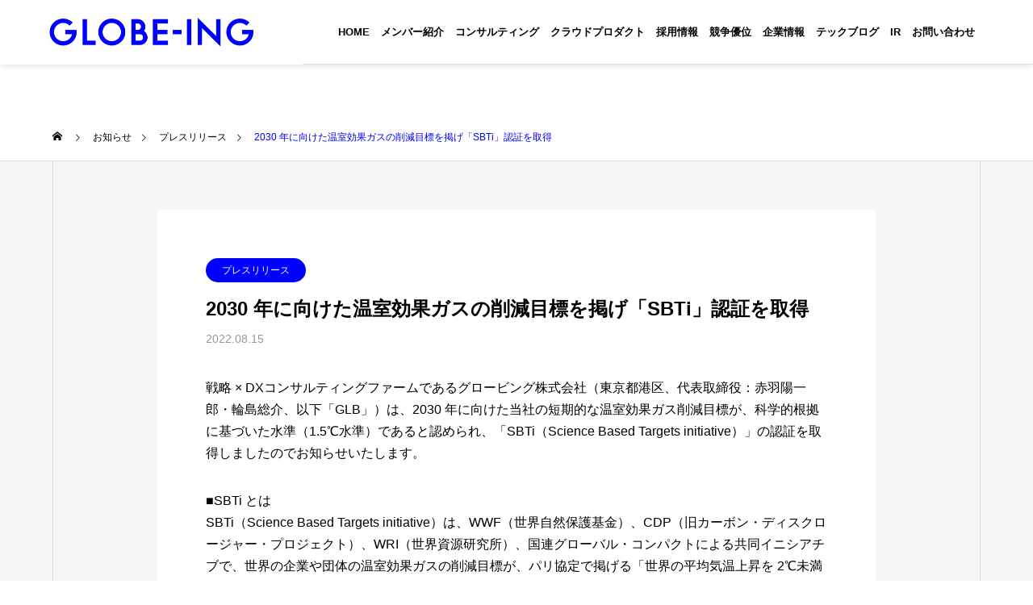

--- FILE ---
content_type: text/html; charset=UTF-8
request_url: https://globe-ing.com/news/20220808-glb-sbti/
body_size: 12823
content:
<!DOCTYPE html>
<html class="pc" lang="ja">
<head prefix="og: http://ogp.me/ns# fb: http://ogp.me/ns/fb#">
<meta charset="UTF-8">
<!--[if IE]><meta http-equiv="X-UA-Compatible" content="IE=edge"><![endif]-->
<meta name="viewport" content="width=device-width">
<title>2030 年に向けた温室効果ガスの削減目標を掲げ「SBTi」認証を取得 | 戦略コンサルティング/AI・Techの実装で事業成長を加速するグロービング株式会社Globe-ing</title>
<meta name="description" content="戦略 × DXコンサルティングファームであるグロービング株式会社（東京都港区、代表取締役：赤羽陽一郎・輪島総介、以下「GLB」）は、2030 年に向けた当社の短期的な温室効果ガス削減目標が、科学的根拠に基づいた水準（1.5℃水準）であると認...">
<link rel="pingback" href="https://globe-ing.com/xmlrpc.php">
<meta name='robots' content='max-image-preview:large' />
<meta property="og:type" content="article">
<meta property="og:url" content="https://globe-ing.com/news/20220808-glb-sbti/">
<meta property="og:title" content="2030 年に向けた温室効果ガスの削減目標を掲げ「SBTi」認証を取得 &#8211; 戦略コンサルティング/AI・Techの実装で事業成長を加速するグロービング株式会社Globe-ing">
<meta property="og:description" content="戦略 × DXコンサルティングファームであるグロービング株式会社（東京都港区、代表取締役：赤羽陽一郎・輪島総介、以下「GLB」）は、2030 年に向けた当社の短期的な温室効果ガス削減目標が、科学的根拠に基づいた水準（1.5℃水準）であると認...">
<meta property="og:site_name" content="戦略コンサルティング/AI・Techの実装で事業成長を加速するグロービング株式会社Globe-ing">
<meta property="og:image" content="https://globe-ing.com/wp-content/uploads/2025/08/GLB_ogp.png">
<meta property="og:image:secure_url" content="https://globe-ing.com/wp-content/uploads/2025/08/GLB_ogp.png"> 
<meta property="og:image:width" content="1200"> 
<meta property="og:image:height" content="630">
<meta property="fb:app_id" content="1047056492835257">
<meta name="twitter:card" content="summary">
<meta name="twitter:site" content="@Globeing_tokyo">
<meta name="twitter:creator" content="Globeing_tokyo">
<meta name="twitter:title" content="2030 年に向けた温室効果ガスの削減目標を掲げ「SBTi」認証を取得 &#8211; 戦略コンサルティング/AI・Techの実装で事業成長を加速するグロービング株式会社Globe-ing">
<meta property="twitter:description" content="戦略 × DXコンサルティングファームであるグロービング株式会社（東京都港区、代表取締役：赤羽陽一郎・輪島総介、以下「GLB」）は、2030 年に向けた当社の短期的な温室効果ガス削減目標が、科学的根拠に基づいた水準（1.5℃水準）であると認...">
<meta name="twitter:image:src" content="https://globe-ing.com/wp-content/uploads/2025/08/GLB_ogp-500x500.png">
<link rel='dns-prefetch' href='//stats.wp.com' />
<link rel="alternate" type="application/rss+xml" title="戦略コンサルティング/AI・Techの実装で事業成長を加速するグロービング株式会社Globe-ing &raquo; フィード" href="https://globe-ing.com/feed/" />
<link rel="alternate" type="application/rss+xml" title="戦略コンサルティング/AI・Techの実装で事業成長を加速するグロービング株式会社Globe-ing &raquo; コメントフィード" href="https://globe-ing.com/comments/feed/" />
<link rel='stylesheet' id='style-css' href='https://globe-ing.com/wp-content/themes/solaris-child/style.css?ver=6.1.1' type='text/css' media='all' />
<link rel='stylesheet' id='wp-block-library-css' href='https://globe-ing.com/wp-includes/css/dist/block-library/style.min.css?ver=6.1.1' type='text/css' media='all' />
<style id='wp-block-library-inline-css' type='text/css'>
.has-text-align-justify{text-align:justify;}
</style>
<link rel='stylesheet' id='jetpack-videopress-video-block-view-css' href='https://globe-ing.com/wp-content/plugins/jetpack/jetpack_vendor/automattic/jetpack-videopress/build/block-editor/blocks/video/view.css?minify=false&#038;ver=317afd605f368082816f' type='text/css' media='all' />
<link rel='stylesheet' id='mediaelement-css' href='https://globe-ing.com/wp-includes/js/mediaelement/mediaelementplayer-legacy.min.css?ver=4.2.17' type='text/css' media='all' />
<link rel='stylesheet' id='wp-mediaelement-css' href='https://globe-ing.com/wp-includes/js/mediaelement/wp-mediaelement.min.css?ver=6.1.1' type='text/css' media='all' />
<link rel='stylesheet' id='classic-theme-styles-css' href='https://globe-ing.com/wp-includes/css/classic-themes.min.css?ver=1' type='text/css' media='all' />
<style id='global-styles-inline-css' type='text/css'>
body{--wp--preset--color--black: #000000;--wp--preset--color--cyan-bluish-gray: #abb8c3;--wp--preset--color--white: #ffffff;--wp--preset--color--pale-pink: #f78da7;--wp--preset--color--vivid-red: #cf2e2e;--wp--preset--color--luminous-vivid-orange: #ff6900;--wp--preset--color--luminous-vivid-amber: #fcb900;--wp--preset--color--light-green-cyan: #7bdcb5;--wp--preset--color--vivid-green-cyan: #00d084;--wp--preset--color--pale-cyan-blue: #8ed1fc;--wp--preset--color--vivid-cyan-blue: #0693e3;--wp--preset--color--vivid-purple: #9b51e0;--wp--preset--gradient--vivid-cyan-blue-to-vivid-purple: linear-gradient(135deg,rgba(6,147,227,1) 0%,rgb(155,81,224) 100%);--wp--preset--gradient--light-green-cyan-to-vivid-green-cyan: linear-gradient(135deg,rgb(122,220,180) 0%,rgb(0,208,130) 100%);--wp--preset--gradient--luminous-vivid-amber-to-luminous-vivid-orange: linear-gradient(135deg,rgba(252,185,0,1) 0%,rgba(255,105,0,1) 100%);--wp--preset--gradient--luminous-vivid-orange-to-vivid-red: linear-gradient(135deg,rgba(255,105,0,1) 0%,rgb(207,46,46) 100%);--wp--preset--gradient--very-light-gray-to-cyan-bluish-gray: linear-gradient(135deg,rgb(238,238,238) 0%,rgb(169,184,195) 100%);--wp--preset--gradient--cool-to-warm-spectrum: linear-gradient(135deg,rgb(74,234,220) 0%,rgb(151,120,209) 20%,rgb(207,42,186) 40%,rgb(238,44,130) 60%,rgb(251,105,98) 80%,rgb(254,248,76) 100%);--wp--preset--gradient--blush-light-purple: linear-gradient(135deg,rgb(255,206,236) 0%,rgb(152,150,240) 100%);--wp--preset--gradient--blush-bordeaux: linear-gradient(135deg,rgb(254,205,165) 0%,rgb(254,45,45) 50%,rgb(107,0,62) 100%);--wp--preset--gradient--luminous-dusk: linear-gradient(135deg,rgb(255,203,112) 0%,rgb(199,81,192) 50%,rgb(65,88,208) 100%);--wp--preset--gradient--pale-ocean: linear-gradient(135deg,rgb(255,245,203) 0%,rgb(182,227,212) 50%,rgb(51,167,181) 100%);--wp--preset--gradient--electric-grass: linear-gradient(135deg,rgb(202,248,128) 0%,rgb(113,206,126) 100%);--wp--preset--gradient--midnight: linear-gradient(135deg,rgb(2,3,129) 0%,rgb(40,116,252) 100%);--wp--preset--duotone--dark-grayscale: url('#wp-duotone-dark-grayscale');--wp--preset--duotone--grayscale: url('#wp-duotone-grayscale');--wp--preset--duotone--purple-yellow: url('#wp-duotone-purple-yellow');--wp--preset--duotone--blue-red: url('#wp-duotone-blue-red');--wp--preset--duotone--midnight: url('#wp-duotone-midnight');--wp--preset--duotone--magenta-yellow: url('#wp-duotone-magenta-yellow');--wp--preset--duotone--purple-green: url('#wp-duotone-purple-green');--wp--preset--duotone--blue-orange: url('#wp-duotone-blue-orange');--wp--preset--font-size--small: 13px;--wp--preset--font-size--medium: 20px;--wp--preset--font-size--large: 36px;--wp--preset--font-size--x-large: 42px;--wp--preset--spacing--20: 0.44rem;--wp--preset--spacing--30: 0.67rem;--wp--preset--spacing--40: 1rem;--wp--preset--spacing--50: 1.5rem;--wp--preset--spacing--60: 2.25rem;--wp--preset--spacing--70: 3.38rem;--wp--preset--spacing--80: 5.06rem;}:where(.is-layout-flex){gap: 0.5em;}body .is-layout-flow > .alignleft{float: left;margin-inline-start: 0;margin-inline-end: 2em;}body .is-layout-flow > .alignright{float: right;margin-inline-start: 2em;margin-inline-end: 0;}body .is-layout-flow > .aligncenter{margin-left: auto !important;margin-right: auto !important;}body .is-layout-constrained > .alignleft{float: left;margin-inline-start: 0;margin-inline-end: 2em;}body .is-layout-constrained > .alignright{float: right;margin-inline-start: 2em;margin-inline-end: 0;}body .is-layout-constrained > .aligncenter{margin-left: auto !important;margin-right: auto !important;}body .is-layout-constrained > :where(:not(.alignleft):not(.alignright):not(.alignfull)){max-width: var(--wp--style--global--content-size);margin-left: auto !important;margin-right: auto !important;}body .is-layout-constrained > .alignwide{max-width: var(--wp--style--global--wide-size);}body .is-layout-flex{display: flex;}body .is-layout-flex{flex-wrap: wrap;align-items: center;}body .is-layout-flex > *{margin: 0;}:where(.wp-block-columns.is-layout-flex){gap: 2em;}.has-black-color{color: var(--wp--preset--color--black) !important;}.has-cyan-bluish-gray-color{color: var(--wp--preset--color--cyan-bluish-gray) !important;}.has-white-color{color: var(--wp--preset--color--white) !important;}.has-pale-pink-color{color: var(--wp--preset--color--pale-pink) !important;}.has-vivid-red-color{color: var(--wp--preset--color--vivid-red) !important;}.has-luminous-vivid-orange-color{color: var(--wp--preset--color--luminous-vivid-orange) !important;}.has-luminous-vivid-amber-color{color: var(--wp--preset--color--luminous-vivid-amber) !important;}.has-light-green-cyan-color{color: var(--wp--preset--color--light-green-cyan) !important;}.has-vivid-green-cyan-color{color: var(--wp--preset--color--vivid-green-cyan) !important;}.has-pale-cyan-blue-color{color: var(--wp--preset--color--pale-cyan-blue) !important;}.has-vivid-cyan-blue-color{color: var(--wp--preset--color--vivid-cyan-blue) !important;}.has-vivid-purple-color{color: var(--wp--preset--color--vivid-purple) !important;}.has-black-background-color{background-color: var(--wp--preset--color--black) !important;}.has-cyan-bluish-gray-background-color{background-color: var(--wp--preset--color--cyan-bluish-gray) !important;}.has-white-background-color{background-color: var(--wp--preset--color--white) !important;}.has-pale-pink-background-color{background-color: var(--wp--preset--color--pale-pink) !important;}.has-vivid-red-background-color{background-color: var(--wp--preset--color--vivid-red) !important;}.has-luminous-vivid-orange-background-color{background-color: var(--wp--preset--color--luminous-vivid-orange) !important;}.has-luminous-vivid-amber-background-color{background-color: var(--wp--preset--color--luminous-vivid-amber) !important;}.has-light-green-cyan-background-color{background-color: var(--wp--preset--color--light-green-cyan) !important;}.has-vivid-green-cyan-background-color{background-color: var(--wp--preset--color--vivid-green-cyan) !important;}.has-pale-cyan-blue-background-color{background-color: var(--wp--preset--color--pale-cyan-blue) !important;}.has-vivid-cyan-blue-background-color{background-color: var(--wp--preset--color--vivid-cyan-blue) !important;}.has-vivid-purple-background-color{background-color: var(--wp--preset--color--vivid-purple) !important;}.has-black-border-color{border-color: var(--wp--preset--color--black) !important;}.has-cyan-bluish-gray-border-color{border-color: var(--wp--preset--color--cyan-bluish-gray) !important;}.has-white-border-color{border-color: var(--wp--preset--color--white) !important;}.has-pale-pink-border-color{border-color: var(--wp--preset--color--pale-pink) !important;}.has-vivid-red-border-color{border-color: var(--wp--preset--color--vivid-red) !important;}.has-luminous-vivid-orange-border-color{border-color: var(--wp--preset--color--luminous-vivid-orange) !important;}.has-luminous-vivid-amber-border-color{border-color: var(--wp--preset--color--luminous-vivid-amber) !important;}.has-light-green-cyan-border-color{border-color: var(--wp--preset--color--light-green-cyan) !important;}.has-vivid-green-cyan-border-color{border-color: var(--wp--preset--color--vivid-green-cyan) !important;}.has-pale-cyan-blue-border-color{border-color: var(--wp--preset--color--pale-cyan-blue) !important;}.has-vivid-cyan-blue-border-color{border-color: var(--wp--preset--color--vivid-cyan-blue) !important;}.has-vivid-purple-border-color{border-color: var(--wp--preset--color--vivid-purple) !important;}.has-vivid-cyan-blue-to-vivid-purple-gradient-background{background: var(--wp--preset--gradient--vivid-cyan-blue-to-vivid-purple) !important;}.has-light-green-cyan-to-vivid-green-cyan-gradient-background{background: var(--wp--preset--gradient--light-green-cyan-to-vivid-green-cyan) !important;}.has-luminous-vivid-amber-to-luminous-vivid-orange-gradient-background{background: var(--wp--preset--gradient--luminous-vivid-amber-to-luminous-vivid-orange) !important;}.has-luminous-vivid-orange-to-vivid-red-gradient-background{background: var(--wp--preset--gradient--luminous-vivid-orange-to-vivid-red) !important;}.has-very-light-gray-to-cyan-bluish-gray-gradient-background{background: var(--wp--preset--gradient--very-light-gray-to-cyan-bluish-gray) !important;}.has-cool-to-warm-spectrum-gradient-background{background: var(--wp--preset--gradient--cool-to-warm-spectrum) !important;}.has-blush-light-purple-gradient-background{background: var(--wp--preset--gradient--blush-light-purple) !important;}.has-blush-bordeaux-gradient-background{background: var(--wp--preset--gradient--blush-bordeaux) !important;}.has-luminous-dusk-gradient-background{background: var(--wp--preset--gradient--luminous-dusk) !important;}.has-pale-ocean-gradient-background{background: var(--wp--preset--gradient--pale-ocean) !important;}.has-electric-grass-gradient-background{background: var(--wp--preset--gradient--electric-grass) !important;}.has-midnight-gradient-background{background: var(--wp--preset--gradient--midnight) !important;}.has-small-font-size{font-size: var(--wp--preset--font-size--small) !important;}.has-medium-font-size{font-size: var(--wp--preset--font-size--medium) !important;}.has-large-font-size{font-size: var(--wp--preset--font-size--large) !important;}.has-x-large-font-size{font-size: var(--wp--preset--font-size--x-large) !important;}
.wp-block-navigation a:where(:not(.wp-element-button)){color: inherit;}
:where(.wp-block-columns.is-layout-flex){gap: 2em;}
.wp-block-pullquote{font-size: 1.5em;line-height: 1.6;}
</style>
<link rel='stylesheet' id='contact-form-7-css' href='https://globe-ing.com/wp-content/plugins/contact-form-7/includes/css/styles.css?ver=5.7.6' type='text/css' media='all' />
<link rel='stylesheet' id='awsm-team-css' href='https://globe-ing.com/wp-content/plugins/awsm-team/css/team.min.css?ver=1.3.0' type='text/css' media='all' />
<link rel='stylesheet' id='parent-style-css' href='https://globe-ing.com/wp-content/themes/solaris_tcd088/style.css?ver=6.1.1' type='text/css' media='all' />
<link rel='stylesheet' id='child-ir-style-css' href='https://globe-ing.com/wp-content/themes/solaris-child/css/ir-style.css?ver=6.1.1' type='text/css' media='all' />
<link rel='stylesheet' id='jetpack_css-css' href='https://globe-ing.com/wp-content/plugins/jetpack/css/jetpack.css?ver=12.1.2' type='text/css' media='all' />
<script type='text/javascript' src='https://globe-ing.com/wp-includes/js/jquery/jquery.min.js?ver=3.6.1' id='jquery-core-js'></script>
<script type='text/javascript' src='https://globe-ing.com/wp-includes/js/jquery/jquery-migrate.min.js?ver=3.3.2' id='jquery-migrate-js'></script>
<link rel="https://api.w.org/" href="https://globe-ing.com/wp-json/" /><link rel="canonical" href="https://globe-ing.com/news/20220808-glb-sbti/" />
<link rel='shortlink' href='https://globe-ing.com/?p=2862' />
<link rel="alternate" type="application/json+oembed" href="https://globe-ing.com/wp-json/oembed/1.0/embed?url=https%3A%2F%2Fglobe-ing.com%2Fnews%2F20220808-glb-sbti%2F" />
<link rel="alternate" type="text/xml+oembed" href="https://globe-ing.com/wp-json/oembed/1.0/embed?url=https%3A%2F%2Fglobe-ing.com%2Fnews%2F20220808-glb-sbti%2F&#038;format=xml" />
   <script type="text/javascript">
   var _gaq = _gaq || [];
   _gaq.push(['_setAccount', 'UA-218979836-1']);
   _gaq.push(['_trackPageview']);
   (function() {
   var ga = document.createElement('script'); ga.type = 'text/javascript'; ga.async = true;
   ga.src = ('https:' == document.location.protocol ? 'https://ssl' : 'http://www') + '.google-analytics.com/ga.js';
   var s = document.getElementsByTagName('script')[0]; s.parentNode.insertBefore(ga, s);
   })();
   </script>
	<style>img#wpstats{display:none}</style>
		
<link rel="stylesheet" href="https://globe-ing.com/wp-content/themes/solaris_tcd088/css/design-plus.css?ver=">
<link rel="stylesheet" href="https://globe-ing.com/wp-content/themes/solaris_tcd088/css/sns-botton.css?ver=">
<link rel="stylesheet" media="screen and (max-width:1201px)" href="https://globe-ing.com/wp-content/themes/solaris_tcd088/css/responsive.css?ver=">
<link rel="stylesheet" media="screen and (max-width:1201px)" href="https://globe-ing.com/wp-content/themes/solaris_tcd088/css/footer-bar.css?ver=">

<script src="https://globe-ing.com/wp-content/themes/solaris_tcd088/js/jquery.easing.1.4.js?ver="></script>
<script src="https://globe-ing.com/wp-content/themes/solaris_tcd088/js/jscript.js?ver="></script>
<script src="https://globe-ing.com/wp-content/themes/solaris_tcd088/js/jquery.cookie.min.js?ver="></script>
<script src="https://globe-ing.com/wp-content/themes/solaris_tcd088/js/comment.js?ver="></script>
<script src="https://globe-ing.com/wp-content/themes/solaris_tcd088/js/parallax.js?ver="></script>

<link rel="stylesheet" href="https://globe-ing.com/wp-content/themes/solaris_tcd088/js/simplebar.css?ver=">
<script src="https://globe-ing.com/wp-content/themes/solaris_tcd088/js/simplebar.min.js?ver="></script>


<script src="https://globe-ing.com/wp-content/themes/solaris_tcd088/js/header_fix.js?ver="></script>


<style type="text/css">
body { font-size:16px; }
.common_headline { font-size:30px !important; }
@media screen and (max-width:750px) {
  body { font-size:15px; }
  .common_headline { font-size:26px !important; }
}
body, input, textarea { font-family: "游ゴシック", YuGothic, "メイリオ", Meiryo, Arial, "Hiragino Sans", "ヒラギノ角ゴ ProN", "Hiragino Kaku Gothic ProN", sans-serif; }

.rich_font, .p-vertical { font-family: "游ゴシック", YuGothic, "メイリオ", Meiryo, Arial, "Hiragino Sans", "ヒラギノ角ゴ ProN", "Hiragino Kaku Gothic ProN", sans-serif; font-weight:600; }

.rich_font_type1 { font-family: "メイリオ", Meiryo, Arial, "ヒラギノ角ゴ ProN W3", "Hiragino Kaku Gothic ProN", sans-serif; font-weight:600; }
.rich_font_type2 { font-family: "游ゴシック", YuGothic, "メイリオ", Meiryo, Arial, "Hiragino Sans", "ヒラギノ角ゴ ProN", "Hiragino Kaku Gothic ProN", sans-serif; font-weight:600; }
.rich_font_type3 { font-family: "Times New Roman" , "游明朝" , "Yu Mincho" , "游明朝体" , "YuMincho" , "ヒラギノ明朝 Pro W3" , "Hiragino Mincho Pro" , "HiraMinProN-W3" , "HGS明朝E" , "ＭＳ Ｐ明朝" , "MS PMincho" , serif; font-weight:600; }

.square_headline .headline { font-size:24px; }
.square_headline .sub_headline { font-size:18px; }
@media screen and (max-width:750px) {
  .square_headline .headline { font-size:18px; }
  .square_headline .sub_headline { font-size:14px; }
}

.pc body.use_header_fix #header:after { background:rgba(255,255,255,1); }
.pc body.use_header_fix #header:hover:after { background:rgba(255,255,255,1); }
#header_logo a { background:rgba(255,255,255,1); }
#header_logo .logo_text { color:#ffffff !important; font-size:32px; }
#footer_logo .logo_text { font-size:32px; }
@media screen and (max-width:1201px) {
  #header_logo .logo_text { font-size:24px; }
  #footer_logo .logo_text { font-size:24px; }
}
#global_menu > ul > li > a:hover, body.single #global_menu > ul > li.current-menu-item > a, body.single #global_menu > ul > li.active > a,
  #header.active #global_menu > ul > li.current-menu-item > a, #header.active #global_menu > ul > li.active > a, body.hide_header_image #global_menu > ul > li.current-menu-item > a, body.no_index_header_content #global_menu > ul > li.current-menu-item > a
    { color:#0000ff !important; }
#global_menu ul ul a { color:#ffffff; background:#0000ff; }
#global_menu ul ul a:hover { color:#ffffff; background:#7f7fff; }
#global_menu ul ul li.menu-item-has-children > a:before { color:#ffffff; }
.mobile #header:after { background:rgba(255,255,255,1); }
.mobile #header:hover:after { background:rgba(255,255,255,1); }
.mobile body.home.no_index_header_content #header { background:rgba(255,255,255,1); }
#drawer_menu { color:#ffffff; background:#0000ff; }
#drawer_menu a { color:#ffffff; }
#drawer_menu a:hover { color:#7f7fff; }
#mobile_menu a { color:#ffffff; border-color:#8888ff; }
#mobile_menu li li a { background:#4444ff; }
#mobile_menu a:hover, #drawer_menu .close_button:hover, #mobile_menu .child_menu_button:hover { color:#ffffff; background:#6daff2; }
#mobile_menu .child_menu_button .icon:before, #mobile_menu .child_menu_button:hover .icon:before { color:#ffffff; }
.megamenu .headline_area h3 .headline { font-size:24px; }
.megamenu_b .service_item_list .item a:after { background:rgba(0,0,0,0.5); }
#footer_banner a { color:#ffffff !important; }
#footer_banner .title { font-size:24px; }
#footer_banner .sub_title { font-size:14px; }
@media screen and (max-width:750px) {
  #footer_banner .title { font-size:18px; }
  #footer_banner .sub_title { font-size:12px; }
}
.author_profile .avatar_area, .animate_image, .animate_background, .animate_background .image_wrap {
  background: #FFFFFF;
}
.animate_image img, .animate_background .image {
  -webkit-width:calc(100% + 30px) !important; width:calc(100% + 30px) !important; height:auto; max-width:inherit !important; position:relative;
    -webkit-transform: translate(-15px, 0px); -webkit-transition-property: opacity, translateX; -webkit-transition: 0.5s;
  transform: translate(-15px, 0px); transition-property: opacity, translateX; transition: 0.5s;
  }
.animate_image:hover img, .animate_background:hover .image {
  opacity:0.5;
    -webkit-transform: translate(-30px, 0px);
  transform: translate(-30px, 0px);
  }
.animate_image.square img {
  -webkit-width:calc(100% + 30px) !important; width:calc(100% + 30px) !important; height:auto; max-width:inherit !important; position:relative;
    -webkit-transform: translate(-15px, -15px); -webkit-transition-property: opacity, translateX; -webkit-transition: 0.5s;
  transform: translate(-15px, -15px); transition-property: opacity, translateX; transition: 0.5s;
  }
.animate_image.square:hover img {
  opacity:0.5;
    -webkit-transform: translate(-30px, -15px);
  transform: translate(-30px, -15px);
  }

a { color:#000; }

#footer_menu .footer_menu li:first-of-type a, #return_top2 a:hover:before, #bread_crumb, #bread_crumb li.last, .tcd_banner_widget .headline, .post_slider_widget .slick-arrow:hover:before,
  #post_title2 .title, #service_banner .main_title, .megamenu .headline_area h3 .headline, .news_category_list li.active a, .news_category_sort_button li.active a, .sns_button_list.color_type2 li.contact a:before,
    .tab_content_top .tab .item.active, .cb_tab_content .tab_content_bottom .title, .cb_headline .headline, .faq_list .question.active, .faq_list .question:hover, .author_profile .author_link li.contact a:before, .author_profile .author_link li.user_url a:before
      { color:#0000ff; }

.square_headline, .page_navi span.current, #post_pagination p, #comment_tab li.active a, .news_category_list li.active a:before, .news_category_sort_button li.active a:before,
  .tab_content_bottom .slick-dots button:hover::before, .tab_content_bottom .slick-dots .slick-active button::before,
    .faq_list .question.active:before, .faq_list .question:hover:before, .faq_list .question:hover:after, #return_top a
      { background:#0000ff; }

.page_navi span.current, #post_pagination p, .design_headline2 span, #post_title2 .title, .project_list .category, #project_title_area .category
  { border-color:#0000ff; }

.category_list_widget li.current-menu-item a, .category_list_widget li.current-menu-parent a { background:rgba(0,0,255,0.5); border-color:#fff; color:#fff; }

a:hover, #footer_top a:hover, #footer_social_link li a:hover:before, #footer_menu .footer_menu li:first-of-type a:hover, #next_prev_post a:hover, #bread_crumb li a:hover, #bread_crumb li.home a:hover:before,
  .single_copy_title_url_btn:hover, .tcdw_search_box_widget .search_area .search_button:hover:before, .widget_tab_post_list_button div:hover,
    #single_author_title_area .author_link li a:hover:before, .author_profile a:hover, #post_meta_bottom a:hover, .cardlink_title a:hover,
      .comment a:hover, .comment_form_wrapper a:hover, #searchform .submit_button:hover:before, .p-dropdown__title:hover:after
        { color:#7f7fff; }

.page_navi a:hover, #post_pagination a:hover, #p_readmore .button:hover, .c-pw__btn:hover, #comment_tab li a:hover, #submit_comment:hover, #cancel_comment_reply a:hover,
  #wp-calendar #prev a:hover, #wp-calendar #next a:hover, #wp-calendar td a:hover, #comment_tab li a:hover, #return_top a:hover
    { background-color:#7f7fff; }

.page_navi a:hover, #post_pagination a:hover, #comment_textarea textarea:focus, .c-pw__box-input:focus
  { border-color:#7f7fff; }

.post_content a, .custom-html-widget a { color:#0000ff; }
.post_content a:hover, .custom-html-widget a:hover { color:#7f7fff; }

.design_button.type2 a, .design_button.type3 a { color:#0000ff !important; border-color:rgba(0,0,255,1); }
.design_button.type2 a:hover, .design_button.type3 a:hover { color:#ffffff !important; border-color:rgba(0,0,255,1); }
.design_button.type2 a:before, .design_button.type3 a:before { background:#0000ff; }
.cat_id57 { background-color:#0000ff; }
.cat_id57:hover { background-color:#7f7fff; }
.news_cat_id49 { background-color:#6666ff; }
.news_cat_id49:hover { background-color:#0000aa; }
.news_cat_id50 { background-color:#ccccff; }
.news_cat_id50:hover { background-color:#0000aa; }
.news_cat_id51 { background-color:#0000ff; }
.news_cat_id51:hover { background-color:#0000aa; }
.news_cat_id114 { background-color:#9999ff; }
.news_cat_id114:hover { background-color:#0000aa; }
#global_menu ul {
text-align: right;
margin-right: 65px;
}
#return_top { display:block !important; }

p { line-height:1.7 !important; }.styled_h2 {
  font-size:26px !important; text-align:center; color:#ffffff; background:#0000ff;  border-top:0px solid #0000ff;
  border-bottom:0px solid #0000ff;
  border-left:0px solid #0000ff;
  border-right:0px solid #0000ff;
  padding:15px 15px 15px 15px !important;
  margin:0px 0px 30px !important;
}
.styled_h3 {
  font-size:22px !important; text-align:left; color:#0000ff;   border-top:0px solid #dddddd;
  border-bottom:0px solid #dddddd;
  border-left:2px solid #0000ff;
  border-right:0px solid #dddddd;
  padding:6px 0px 6px 16px !important;
  margin:0px 0px 30px !important;
}
.styled_h4 {
  font-size:18px !important; text-align:left; color:#0000ff;   border-top:0px solid #dddddd;
  border-bottom:1px solid #dddddd;
  border-left:0px solid #dddddd;
  border-right:0px solid #dddddd;
  padding:3px 0px 3px 20px !important;
  margin:0px 0px 30px !important;
}
.styled_h5 {
  font-size:14px !important; text-align:left; color:#0000ff;   border-top:0px solid #dddddd;
  border-bottom:1px solid #dddddd;
  border-left:0px solid #dddddd;
  border-right:0px solid #dddddd;
  padding:3px 0px 3px 24px !important;
  margin:0px 0px 30px !important;
}
.q_custom_button1 {
  color:#ffffff !important;
  border-color:rgba(83,83,83,1);
}
.q_custom_button1.animation_type1 { background:#535353; }
.q_custom_button1:hover, .q_custom_button1:focus {
  color:#ffffff !important;
  border-color:rgba(125,125,125,1);
}
.q_custom_button1.animation_type1:hover { background:#7d7d7d; }
.q_custom_button1:before { background:#7d7d7d; }
.q_custom_button2 {
  color:#ffffff !important;
  border-color:rgba(83,83,83,1);
}
.q_custom_button2.animation_type1 { background:#535353; }
.q_custom_button2:hover, .q_custom_button2:focus {
  color:#ffffff !important;
  border-color:rgba(125,125,125,1);
}
.q_custom_button2.animation_type1:hover { background:#7d7d7d; }
.q_custom_button2:before { background:#7d7d7d; }
.speech_balloon_left1 .speach_balloon_text { background-color: #ffdfdf; border-color: #ffdfdf; color: #000000 }
.speech_balloon_left1 .speach_balloon_text::before { border-right-color: #ffdfdf }
.speech_balloon_left1 .speach_balloon_text::after { border-right-color: #ffdfdf }
.speech_balloon_left2 .speach_balloon_text { background-color: #ffffff; border-color: #ff5353; color: #000000 }
.speech_balloon_left2 .speach_balloon_text::before { border-right-color: #ff5353 }
.speech_balloon_left2 .speach_balloon_text::after { border-right-color: #ffffff }
.speech_balloon_right1 .speach_balloon_text { background-color: #ccf4ff; border-color: #ccf4ff; color: #000000 }
.speech_balloon_right1 .speach_balloon_text::before { border-left-color: #ccf4ff }
.speech_balloon_right1 .speach_balloon_text::after { border-left-color: #ccf4ff }
.speech_balloon_right2 .speach_balloon_text { background-color: #ffffff; border-color: #0789b5; color: #000000 }
.speech_balloon_right2 .speach_balloon_text::before { border-left-color: #0789b5 }
.speech_balloon_right2 .speach_balloon_text::after { border-left-color: #ffffff }
.qt_google_map .pb_googlemap_custom-overlay-inner { background:#0000ff; color:#ffffff; }
.qt_google_map .pb_googlemap_custom-overlay-inner::after { border-color:#0000ff transparent transparent transparent; }
</style>

<style id="current-page-style" type="text/css">
#post_title .title { font-size:24px; }
#recent_news .headline { font-size:24px; }
.news_list .title { font-size:16px; }
@media screen and (max-width:750px) {
  #post_title .title { font-size:18px; }
  #recent_news .headline { font-size:18px; }
  .news_list .title { font-size:14px; }
}
</style>

<script type="text/javascript">
jQuery(document).ready(function($){

  if( $('.megamenu_a .slider').length ){
    $('.megamenu_a .slider').slick({
      infinite: true,
      dots: false,
      arrows: false,
      slidesToShow: 3,
      slidesToScroll: 1,
      swipeToSlide: true,
      touchThreshold: 20,
      adaptiveHeight: false,
      pauseOnHover: true,
      autoplay: true,
      fade: false,
      easing: 'easeOutExpo',
      speed: 700,
      autoplaySpeed: 5000
    });
    $('.megamenu_a .prev_item').on('click', function() {
      $(this).closest('.megamenu_a').find('.slider').slick('slickPrev');
    });
    $('.megamenu_a .next_item').on('click', function() {
      $(this).closest('.megamenu_a').find('.slider').slick('slickNext');
    });
  };

  if( $('.megamenu_b .service_list_area').length ){
    $(".megamenu_b .service_item_list .item").hover(function(){
      $(this).siblings().removeClass('active');
      $(this).addClass('active');
      service_id = $(this).data('service-id');
      $(this).closest('.service_list_area').find('.service_image_list .image').removeClass('active');
      $('#' + service_id).addClass('active');
    }, function(){
      $(this).removeClass('active');
    });
  };

});
</script>
<meta name="twitter:site" content="@Globeing_tokyo">
<meta name="twitter:card" content="summary">

<!-- Google tag (gtag.js) -->
<script async src="https://www.googletagmanager.com/gtag/js?id=G-3CYBCPMQ0N"></script>
<script>
  window.dataLayer = window.dataLayer || [];
  function gtag(){dataLayer.push(arguments);}
  gtag('js', new Date());

  gtag('config', 'G-3CYBCPMQ0N');
</script>

<meta name="generator" content="Elementor 3.13.3; features: e_dom_optimization, e_optimized_assets_loading, e_optimized_css_loading, a11y_improvements, additional_custom_breakpoints; settings: css_print_method-internal, google_font-enabled, font_display-auto">
<link rel="icon" href="https://globe-ing.com/wp-content/uploads/2025/06/cropped-cropped-GLB-logo_20256_fabicon2-1-32x32.png" sizes="32x32" />
<link rel="icon" href="https://globe-ing.com/wp-content/uploads/2025/06/cropped-cropped-GLB-logo_20256_fabicon2-1-192x192.png" sizes="192x192" />
<link rel="apple-touch-icon" href="https://globe-ing.com/wp-content/uploads/2025/06/cropped-cropped-GLB-logo_20256_fabicon2-1-180x180.png" />
<meta name="msapplication-TileImage" content="https://globe-ing.com/wp-content/uploads/2025/06/cropped-cropped-GLB-logo_20256_fabicon2-1-270x270.png" />
</head>
<body id="body" class="news-template-default single single-news postid-2862 use_header_fix use_mobile_header_fix elementor-default elementor-kit-502">


 
 
 <header id="header">
    <div id="header_logo">
   <p class="logo">
 <a href="https://globe-ing.com/" title="戦略コンサルティング/AI・Techの実装で事業成長を加速するグロービング株式会社Globe-ing">
    <img class="logo_image pc" src="https://globe-ing.com/wp-content/uploads/2025/06/GLB-logo_2025_pc.png?1767318111" alt="戦略コンサルティング/AI・Techの実装で事業成長を加速するグロービング株式会社Globe-ing" title="戦略コンサルティング/AI・Techの実装で事業成長を加速するグロービング株式会社Globe-ing" width="265" height="70" />
  <img class="logo_image mobile" src="https://globe-ing.com/wp-content/uploads/2025/06/GLB-logo_2025_sp.png?1767318111" alt="戦略コンサルティング/AI・Techの実装で事業成長を加速するグロービング株式会社Globe-ing" title="戦略コンサルティング/AI・Techの実装で事業成長を加速するグロービング株式会社Globe-ing" width="290" height="50" />   </a>
</p>

  </div>
      <a id="global_menu_button" href="#"><span></span><span></span><span></span></a>
  <nav id="global_menu">
   <ul id="menu-%e3%82%b0%e3%83%ad%e3%83%bc%e3%83%90%e3%83%ab%e3%83%a1%e3%83%8b%e3%83%a5%e3%83%bc" class="menu"><li id="menu-item-178" class="menu-item menu-item-type-post_type menu-item-object-page menu-item-home menu-item-178 "><a href="https://globe-ing.com/">HOME</a></li>
<li id="menu-item-605" class="menu-item menu-item-type-post_type menu-item-object-page menu-item-605 "><a href="https://globe-ing.com/member/">メンバー紹介</a></li>
<li id="menu-item-188" class="menu-item menu-item-type-custom menu-item-object-custom menu-item-has-children menu-item-188 "><a href="https://globe-ing.com/service/consulting/">コンサルティング</a>
<ul class="sub-menu">
	<li id="menu-item-11793" class="menu-item menu-item-type-post_type menu-item-object-page menu-item-has-children menu-item-11793 "><a href="https://globe-ing.com/service/consulting/tls/">Thought Leadership Strategy</a>
	<ul class="sub-menu">
		<li id="menu-item-11794" class="menu-item menu-item-type-post_type menu-item-object-page menu-item-11794 "><a href="https://globe-ing.com/service/consulting/tls/pure-strategy/">Pure Strategy</a></li>
		<li id="menu-item-11795" class="menu-item menu-item-type-post_type menu-item-object-page menu-item-11795 "><a href="https://globe-ing.com/service/consulting/tls/dynamic-eq/">動的平衡マネジメント</a></li>
		<li id="menu-item-11798" class="menu-item menu-item-type-post_type menu-item-object-page menu-item-11798 "><a href="https://globe-ing.com/service/consulting/tls/ai/">AI戦略 for CEO/CAIO​</a></li>
		<li id="menu-item-11796" class="menu-item menu-item-type-post_type menu-item-object-page menu-item-11796 "><a href="https://globe-ing.com/service/consulting/tls/ma/">業界再編/M&amp;A</a></li>
	</ul>
</li>
	<li id="menu-item-12558" class="menu-item menu-item-type-post_type menu-item-object-page menu-item-has-children menu-item-12558 "><a href="https://globe-ing.com/service/consulting/gs/">Growth Strategy</a>
	<ul class="sub-menu">
		<li id="menu-item-12556" class="menu-item menu-item-type-post_type menu-item-object-page menu-item-12556 "><a href="https://globe-ing.com/service/consulting/gs/tm/">Transformation Management (XM)</a></li>
		<li id="menu-item-11799" class="menu-item menu-item-type-post_type menu-item-object-page menu-item-11799 "><a href="https://globe-ing.com/service/consulting/gs/ai-x/">AI-X</a></li>
		<li id="menu-item-11802" class="menu-item menu-item-type-post_type menu-item-object-page menu-item-11802 "><a href="https://globe-ing.com/service/consulting/gs/marketing/">データ駆動型マーケティング​</a></li>
	</ul>
</li>
	<li id="menu-item-11789" class="menu-item menu-item-type-post_type menu-item-object-page menu-item-has-children menu-item-11789 "><a href="https://globe-ing.com/service/consulting/tx/">Tech Transformation (TX)</a>
	<ul class="sub-menu">
		<li id="menu-item-11792" class="menu-item menu-item-type-post_type menu-item-object-page menu-item-11792 "><a href="https://globe-ing.com/service/consulting/tx/ai-x/">AI-X</a></li>
		<li id="menu-item-11790" class="menu-item menu-item-type-post_type menu-item-object-page menu-item-11790 "><a href="https://globe-ing.com/service/consulting/tx/data-driven/">Data Driven Management​</a></li>
		<li id="menu-item-11797" class="menu-item menu-item-type-post_type menu-item-object-page menu-item-11797 "><a href="https://globe-ing.com/service/consulting/tx/erp/">ERP for Growth</a></li>
	</ul>
</li>
	<li id="menu-item-189" class="menu-item menu-item-type-custom menu-item-object-custom menu-item-189 "><a href="https://globe-ing.com/service/executive-advisory-service/">エグゼクティブアドバイザリ</br>サービス</a></li>
</ul>
</li>
<li id="menu-item-191" class="menu-item menu-item-type-custom menu-item-object-custom menu-item-191 "><a href="https://globe-ing.com/service/cloudproduct-octagon/">クラウドプロダクト</a></li>
<li id="menu-item-12337" class="menu-item menu-item-type-post_type menu-item-object-page menu-item-has-children menu-item-12337 "><a href="https://globe-ing.com/recruit/">採用情報</a>
<ul class="sub-menu">
	<li id="menu-item-12341" class="menu-item menu-item-type-custom menu-item-object-custom menu-item-12341 "><a href="https://globe-ing-recruit.snar.jp/jobboard/detail.aspx?id=MnH2uFBJA6M">新卒採用</a></li>
	<li id="menu-item-12342" class="menu-item menu-item-type-custom menu-item-object-custom menu-item-12342 "><a href="https://hrmos.co/pages/globe-ing/jobs">中途採用</a></li>
</ul>
</li>
<li id="menu-item-227" class="menu-item menu-item-type-custom menu-item-object-custom menu-item-227 "><a href="https://globe-ing.com/competitive-edge/">競争優位</a></li>
<li id="menu-item-179" class="menu-item menu-item-type-custom menu-item-object-custom menu-item-has-children menu-item-179 "><a href="https://globe-ing.com/corporate/">企業情報</a>
<ul class="sub-menu">
	<li id="menu-item-183" class="menu-item menu-item-type-custom menu-item-object-custom menu-item-183 "><a href="https://globe-ing.com/corporate/company/">会社概要</a></li>
	<li id="menu-item-185" class="menu-item menu-item-type-custom menu-item-object-custom menu-item-185 "><a href="https://globe-ing.com/corporate/origin/">社名の由来</a></li>
	<li id="menu-item-180" class="menu-item menu-item-type-custom menu-item-object-custom menu-item-180 "><a href="https://globe-ing.com/corporate/vision-mission/">Purpose / Vision / Value</a></li>
	<li id="menu-item-182" class="menu-item menu-item-type-custom menu-item-object-custom menu-item-182 "><a href="https://globe-ing.com/corporate/message-partner/">代表パートナー挨拶</a></li>
	<li id="menu-item-6700" class="menu-item menu-item-type-post_type menu-item-object-page menu-item-6700 "><a href="https://globe-ing.com/seminar/">セミナー</a></li>
	<li id="menu-item-7321" class="menu-item menu-item-type-custom menu-item-object-custom menu-item-7321 "><a href="https://globe-ing.com/category/cyber-security/">ブログ</a></li>
</ul>
</li>
<li id="menu-item-9222" class="menu-item menu-item-type-custom menu-item-object-custom menu-item-9222 "><a href="https://zenn.dev/p/globeing">テックブログ</a></li>
<li id="menu-item-9037" class="menu-item menu-item-type-custom menu-item-object-custom menu-item-has-children menu-item-9037 "><a href="https://globe-ing.com/ir/">IR</a>
<ul class="sub-menu">
	<li id="menu-item-12799" class="menu-item menu-item-type-custom menu-item-object-custom menu-item-12799 "><a href="https://globe-ing.com/ir/">Japanese</a></li>
	<li id="menu-item-12800" class="menu-item menu-item-type-custom menu-item-object-custom menu-item-12800 "><a href="https://globe-ing.com/english/ir/">English</a></li>
</ul>
</li>
<li id="menu-item-217" class="menu-item menu-item-type-post_type menu-item-object-page menu-item-217 "><a href="https://globe-ing.com/contact/">お問い合わせ</a></li>
</ul>  </nav>
     </header>

 
<div id="container" >

 
	
<div id="bread_crumb">
 <ul class="clearfix" itemscope itemtype="http://schema.org/BreadcrumbList">
  <li itemprop="itemListElement" itemscope itemtype="http://schema.org/ListItem" class="home"><a itemprop="item" href="https://globe-ing.com/"><span itemprop="name">ホーム</span></a><meta itemprop="position" content="1"></li>
 <li itemprop="itemListElement" itemscope itemtype="http://schema.org/ListItem"><a itemprop="item" href="https://globe-ing.com/news/"><span itemprop="name">お知らせ</span></a><meta itemprop="position" content="2"></li>
  <li itemprop="itemListElement" itemscope itemtype="http://schema.org/ListItem"><a itemprop="item" href="https://globe-ing.com/news_category/press/"><span itemprop="name">プレスリリース</span></a><meta itemprop="position" content="3"></li>
  <li class="last" itemprop="itemListElement" itemscope itemtype="http://schema.org/ListItem"><span itemprop="name">2030 年に向けた温室効果ガスの削減目標を掲げ「SBTi」認証を取得</span><meta itemprop="position" content="4"></li>
  </ul>
</div>

<div id="single_news">
 <div id="single_news_inner">

  
  <article id="article">

   
   <div id="post_title">
        <a class="category news_cat_id51" href="https://globe-ing.com/news_category/press/">プレスリリース</a>
        <h1 class="title rich_font entry-title">2030 年に向けた温室効果ガスの削減目標を掲げ「SBTi」認証を取得</h1>
    <ul class="meta_top clearfix">
     <li class="date"><time class="entry-date published" datetime="2022-09-28T15:43:52+09:00">2022.08.15</time></li>
         </ul>
   </div>

   
   
   
   
   
      <div class="post_content clearfix">
    <p>戦略 × DXコンサルティングファームであるグロービング株式会社（東京都港区、代表取締役：赤羽陽一郎・輪島総介、以下「GLB」）は、2030 年に向けた当社の短期的な温室効果ガス削減目標が、科学的根拠に基づいた水準（1.5℃水準）であると認められ、「SBTi（Science Based Targets initiative）」の認証を取得しましたのでお知らせいたします。</p>
<p>■SBTi とは<br />
SBTi（Science Based Targets initiative）は、WWF（世界自然保護基金）、CDP（旧カーボン・ディスクロージャー・プロジェクト）、WRI（世界資源研究所）、国連グローバル・コンパクトによる共同イニシアチブで、世界の企業や団体の温室効果ガスの削減目標が、パリ協定で掲げる「世界の平均気温上昇を 2℃未満に抑える」という目標の達成に向けて、科学的知見と整合した削減目標であるかどうかを審査、認定する機関です。</p>
<p>■当社の温室効果ガス削減目標<br />
カーボンニュートラルに関するコンサルティングサービスを提供する当社は、自ら脱炭素社会の実現に貢献すべく、2030 年までに 2021 年度比で温室効果ガスの排出量を 38％削減する目標を SBTi に掲げています。<br />
上記目標は、現在のプロセスで認定することができる最も野心的な1.5℃水準にて認定を取得しています。</p>
<p>GLBは、コンサルティングを通じて社会のあらゆる活動を”豊か”にしていくことを目指し、顧客企業のCO2排出量の可視化、再生可能エネルギー事業の拡大支援等、カーボンニュートラルに関わるコンサルティングサービスを提供していくとともに、自社のCO2排出量可視化、及び削減に向けた取り組みを推進していきます。</p>
<p>■グロービングの提供するカーボンニュートラルサービス</p>
<ol>
<li>CO2排出量の可視化</li>
<li>再生可能エネルギー事業の拡大支援</li>
<li>カーボンニュートラルに関する新規事業の開発支援</li>
<li>カーボンニュートラルに関するM&amp;A・アライアンス戦略の策定</li>
</ol>
<div class="post_content clearfix">
<p>▽本件に関するお問合せ先<br />
グロービング株式会社　カーボンニュートラルサービスリード：高木<br />
電話：080-3565-7025<br />
メールアドレス：<a href="mailto:ryoichi.takagi@globe-ing.com" target="_blank" rel="noopener">ryoichi.takagi@globe-ing.com</a></p>
</div>
<p style="text-align: left;">＜関連情報＞<br />
・環境省グリーン・バリューチェーンプラットフォーム：SBT（Science Based Targets）<a href="http://www.env.go.jp/earth/ondanka/supply_chain/gvc/intr_trends.html#no07" target="_blank" rel="noopener">http://www.env.go.jp/earth/ondanka/supply_chain/gvc/intr_trends.html#no07</a></p>
<article id="article">
<div id="single_share_bottom" class="single_share clearfix"></div>
</article>
   </div>

      <div class="single_share clearfix" id="single_share_bottom">
    <div class="share-type4 share-btm">
 
	<div class="sns mt10 mb45">
		<ul class="type4 clearfix">
		</ul>
	</div>
</div>
   </div>
   
  </article><!-- END #article -->

      <div id="news_next_prev_post">
    <div class="item prev_post clearfix">
 <a class="animate_background" href="https://globe-ing.com/news/20220726-osaka-supercity/">
  <div class="image_wrap">
   <div class="image" style="background:url(https://globe-ing.com/wp-content/themes/solaris_tcd088/img/common/no_image2.gif) no-repeat center center; background-size:cover;"></div>
  </div>
  <div class="title_area">
   <p class="title"><span>大阪スーパーシティの実現に向け、官民学連携で「空飛ぶクルマ」の大阪ベイエリア航路実現性の調査を開始</span></p>
   <p class="nav">前の記事</p>
  </div>
 </a>
</div>
<div class="item next_post clearfix">
 <a class="animate_background" href="https://globe-ing.com/news/20220905/">
  <div class="image_wrap">
   <div class="image" style="background:url(https://globe-ing.com/wp-content/themes/solaris_tcd088/img/common/no_image2.gif) no-repeat center center; background-size:cover;"></div>
  </div>
  <div class="title_area">
   <p class="title"><span>社外取締役に米山恭右氏が就任</span></p>
   <p class="nav">次の記事</p>
  </div>
 </a>
</div>
   </div>

   
   
  
  
 </div><!-- END #single_news_inner -->
</div><!-- END #single_news -->


 <footer id="footer">

  
  <div id="return_top2">
   <a href="#body"><span>TOP</span></a>
  </div>

    <div id="footer_top">
      <div id="footer_logo">
    
<h2 class="logo">
 <a href="https://globe-ing.com/" title="戦略コンサルティング/AI・Techの実装で事業成長を加速するグロービング株式会社Globe-ing">
    <img class="logo_image" src="https://globe-ing.com/wp-content/uploads/2025/06/GLB-logo_2025.png?1767318111" alt="戦略コンサルティング/AI・Techの実装で事業成長を加速するグロービング株式会社Globe-ing" title="戦略コンサルティング/AI・Techの実装で事業成長を加速するグロービング株式会社Globe-ing" width="250" height="66" />
     </a>
</h2>

   </div>
         <ul id="footer_sns" class="sns_button_list clearfix color_type1">
                               </ul>
     </div><!-- END #footer_top -->
  
    <div id="footer_menu">
      <div class="footer_menu">
    <ul id="menu-%e3%82%b3%e3%83%b3%e3%82%b5%e3%83%ab%e3%83%86%e3%82%a3%e3%83%b3%e3%82%b0" class="menu"><li id="menu-item-11816" class="menu-item menu-item-type-post_type menu-item-object-page menu-item-11816 "><a href="https://globe-ing.com/service/consulting/">コンサルティング</a></li>
<li id="menu-item-11812" class="menu-item menu-item-type-post_type menu-item-object-page menu-item-11812 "><a href="https://globe-ing.com/service/consulting/tls/">Thought Leadership Strategy</a></li>
<li id="menu-item-12560" class="menu-item menu-item-type-post_type menu-item-object-page menu-item-12560 "><a href="https://globe-ing.com/service/consulting/gs/">Growth Strategy</a></li>
<li id="menu-item-11814" class="menu-item menu-item-type-post_type menu-item-object-page menu-item-11814 "><a href="https://globe-ing.com/service/consulting/tx/">Tech Transformation (TX)</a></li>
<li id="menu-item-11815" class="menu-item menu-item-type-post_type menu-item-object-page menu-item-11815 "><a href="https://globe-ing.com/service/consulting/executive-advisory-service/">エグゼクティブアドバイザリサービス</a></li>
</ul>   </div>
         <div class="footer_menu">
    <ul id="menu-%e6%8e%a1%e7%94%a8%e6%83%85%e5%a0%b1" class="menu"><li id="menu-item-12339" class="menu-item menu-item-type-post_type menu-item-object-page menu-item-12339 "><a href="https://globe-ing.com/recruit/">RECRUIT｜採用情報</a></li>
<li id="menu-item-9334" class="menu-item menu-item-type-custom menu-item-object-custom menu-item-9334 "><a href="https://globe-ing-recruit.snar.jp/jobboard/detail.aspx?id=MnH2uFBJA6M">新卒採用</a></li>
<li id="menu-item-9232" class="menu-item menu-item-type-custom menu-item-object-custom menu-item-9232 "><a href="https://hrmos.co/pages/globe-ing/jobs">中途採用</a></li>
</ul>   </div>
         <div class="footer_menu">
    <ul id="menu-%e4%bc%81%e6%a5%ad%e6%83%85%e5%a0%b1" class="menu"><li id="menu-item-810" class="menu-item menu-item-type-custom menu-item-object-custom menu-item-810 "><a href="https://globe-ing.com/corporate/">CORPORATE｜企業情報</a></li>
<li id="menu-item-811" class="menu-item menu-item-type-custom menu-item-object-custom menu-item-811 "><a href="https://globe-ing.com/corporate/company/">会社情報</a></li>
<li id="menu-item-812" class="menu-item menu-item-type-custom menu-item-object-custom menu-item-812 "><a href="https://globe-ing.com/corporate/origin/">社名の由来</a></li>
<li id="menu-item-813" class="menu-item menu-item-type-custom menu-item-object-custom menu-item-813 "><a href="https://globe-ing.com/corporate/vision-mission/">Purpose / Vision / Value</a></li>
<li id="menu-item-814" class="menu-item menu-item-type-custom menu-item-object-custom menu-item-814 "><a href="https://globe-ing.com/corporate/message-partner/">代表パートナー挨拶</a></li>
</ul>   </div>
         <div class="footer_menu">
    <ul id="menu-%e3%81%8a%e5%95%8f%e3%81%84%e5%90%88%e3%82%8f%e3%81%9b%ef%bc%8f%e3%83%97%e3%83%a9%e3%82%a4%e3%83%90%e3%82%b7%e3%83%bc%e3%83%9d%e3%83%aa%e3%82%b7%e3%83%bc%ef%bc%8fisp" class="menu"><li id="menu-item-831" class="menu-item menu-item-type-post_type menu-item-object-page menu-item-831 "><a href="https://globe-ing.com/contact/">CONTACT｜お問い合わせ</a></li>
<li id="menu-item-830" class="menu-item menu-item-type-post_type menu-item-object-page menu-item-privacy-policy menu-item-830 "><a href="https://globe-ing.com/privacy-policy/">PRIVACY POLICY｜プライバシーポリシー</a></li>
<li id="menu-item-5401" class="menu-item menu-item-type-post_type menu-item-object-page menu-item-5401 "><a href="https://globe-ing.com/information-security-policy/">INFORMATION SECURITY POLICY｜情報セキュリティ方針</a></li>
</ul>   </div>
     </div>
  
    <div id="footer_banner">
      <div class="item">
    <a class="link animate_background" href="https://globe-ing.com/member/">
     <div class="title_area">
      <h3 class="title rich_font_type1">MEMBER</h3>
      <p class="sub_title">メンバー紹介</p>     </div>
          <div class="image_wrap">
      <div class="image" style="background:url(https://globe-ing.com/wp-content/uploads/2021/10/AS_59323529_724x400x72.jpg) no-repeat center center; background-size:cover;"></div>
     </div>
    </a>
   </div>
      <div class="item">
    <a class="link animate_background" href="https://globe-ing.com/service/">
     <div class="title_area">
      <h3 class="title rich_font_type1">SERVICE</h3>
      <p class="sub_title">サービス</p>     </div>
          <div class="image_wrap">
      <div class="image" style="background:url(https://globe-ing.com/wp-content/uploads/2021/10/AS_437847782_724x400x72_02.jpg) no-repeat center center; background-size:cover;"></div>
     </div>
    </a>
   </div>
      <div class="item">
    <a class="link animate_background" href="https://globe-ing.com/knowledge/">
     <div class="title_area">
      <h3 class="title rich_font_type1">KNOWLEDGE</h3>
      <p class="sub_title">知見</p>     </div>
          <div class="image_wrap">
      <div class="image" style="background:url(https://globe-ing.com/wp-content/uploads/2021/10/AS_304644608x724x400x72.jpg) no-repeat center center; background-size:cover;"></div>
     </div>
    </a>
   </div>
      <div class="item">
    <a class="link animate_background" href="https://globe-ing.com/competitive-edge/">
     <div class="title_area">
      <h3 class="title rich_font_type1">COMPETITIVE EDGE</h3>
      <p class="sub_title">競争優位</p>     </div>
          <div class="image_wrap">
      <div class="image" style="background:url(https://globe-ing.com/wp-content/uploads/2021/10/AS_318838857_724x400x72.jpg) no-repeat center center; background-size:cover;"></div>
     </div>
    </a>
   </div>
     </div><!-- END #footer_banner -->
  
  
  
    <p id="copyright">Copyright (C) 2023 Globe-ing Inc. All Rights</p>

 </footer>

 <div id="return_top">
  <a href="#body"><span>TOP</span></a>
 </div>

 
</div><!-- #container -->

<div id="drawer_menu">
 <nav>
   <ul id="mobile_menu" class="menu"><li class="menu-item menu-item-type-post_type menu-item-object-page menu-item-home menu-item-178 "><a href="https://globe-ing.com/">HOME</a></li>
<li class="menu-item menu-item-type-post_type menu-item-object-page menu-item-605 "><a href="https://globe-ing.com/member/">メンバー紹介</a></li>
<li class="menu-item menu-item-type-custom menu-item-object-custom menu-item-has-children menu-item-188 "><a href="https://globe-ing.com/service/consulting/">コンサルティング</a>
<ul class="sub-menu">
	<li class="menu-item menu-item-type-post_type menu-item-object-page menu-item-has-children menu-item-11793 "><a href="https://globe-ing.com/service/consulting/tls/">Thought Leadership Strategy</a>
	<ul class="sub-menu">
		<li class="menu-item menu-item-type-post_type menu-item-object-page menu-item-11794 "><a href="https://globe-ing.com/service/consulting/tls/pure-strategy/">Pure Strategy</a></li>
		<li class="menu-item menu-item-type-post_type menu-item-object-page menu-item-11795 "><a href="https://globe-ing.com/service/consulting/tls/dynamic-eq/">動的平衡マネジメント</a></li>
		<li class="menu-item menu-item-type-post_type menu-item-object-page menu-item-11798 "><a href="https://globe-ing.com/service/consulting/tls/ai/">AI戦略 for CEO/CAIO​</a></li>
		<li class="menu-item menu-item-type-post_type menu-item-object-page menu-item-11796 "><a href="https://globe-ing.com/service/consulting/tls/ma/">業界再編/M&amp;A</a></li>
	</ul>
</li>
	<li class="menu-item menu-item-type-post_type menu-item-object-page menu-item-has-children menu-item-12558 "><a href="https://globe-ing.com/service/consulting/gs/">Growth Strategy</a>
	<ul class="sub-menu">
		<li class="menu-item menu-item-type-post_type menu-item-object-page menu-item-12556 "><a href="https://globe-ing.com/service/consulting/gs/tm/">Transformation Management (XM)</a></li>
		<li class="menu-item menu-item-type-post_type menu-item-object-page menu-item-11799 "><a href="https://globe-ing.com/service/consulting/gs/ai-x/">AI-X</a></li>
		<li class="menu-item menu-item-type-post_type menu-item-object-page menu-item-11802 "><a href="https://globe-ing.com/service/consulting/gs/marketing/">データ駆動型マーケティング​</a></li>
	</ul>
</li>
	<li class="menu-item menu-item-type-post_type menu-item-object-page menu-item-has-children menu-item-11789 "><a href="https://globe-ing.com/service/consulting/tx/">Tech Transformation (TX)</a>
	<ul class="sub-menu">
		<li class="menu-item menu-item-type-post_type menu-item-object-page menu-item-11792 "><a href="https://globe-ing.com/service/consulting/tx/ai-x/">AI-X</a></li>
		<li class="menu-item menu-item-type-post_type menu-item-object-page menu-item-11790 "><a href="https://globe-ing.com/service/consulting/tx/data-driven/">Data Driven Management​</a></li>
		<li class="menu-item menu-item-type-post_type menu-item-object-page menu-item-11797 "><a href="https://globe-ing.com/service/consulting/tx/erp/">ERP for Growth</a></li>
	</ul>
</li>
	<li class="menu-item menu-item-type-custom menu-item-object-custom menu-item-189 "><a href="https://globe-ing.com/service/executive-advisory-service/">エグゼクティブアドバイザリ</br>サービス</a></li>
</ul>
</li>
<li class="menu-item menu-item-type-custom menu-item-object-custom menu-item-191 "><a href="https://globe-ing.com/service/cloudproduct-octagon/">クラウドプロダクト</a></li>
<li class="menu-item menu-item-type-post_type menu-item-object-page menu-item-has-children menu-item-12337 "><a href="https://globe-ing.com/recruit/">採用情報</a>
<ul class="sub-menu">
	<li class="menu-item menu-item-type-custom menu-item-object-custom menu-item-12341 "><a href="https://globe-ing-recruit.snar.jp/jobboard/detail.aspx?id=MnH2uFBJA6M">新卒採用</a></li>
	<li class="menu-item menu-item-type-custom menu-item-object-custom menu-item-12342 "><a href="https://hrmos.co/pages/globe-ing/jobs">中途採用</a></li>
</ul>
</li>
<li class="menu-item menu-item-type-custom menu-item-object-custom menu-item-227 "><a href="https://globe-ing.com/competitive-edge/">競争優位</a></li>
<li class="menu-item menu-item-type-custom menu-item-object-custom menu-item-has-children menu-item-179 "><a href="https://globe-ing.com/corporate/">企業情報</a>
<ul class="sub-menu">
	<li class="menu-item menu-item-type-custom menu-item-object-custom menu-item-183 "><a href="https://globe-ing.com/corporate/company/">会社概要</a></li>
	<li class="menu-item menu-item-type-custom menu-item-object-custom menu-item-185 "><a href="https://globe-ing.com/corporate/origin/">社名の由来</a></li>
	<li class="menu-item menu-item-type-custom menu-item-object-custom menu-item-180 "><a href="https://globe-ing.com/corporate/vision-mission/">Purpose / Vision / Value</a></li>
	<li class="menu-item menu-item-type-custom menu-item-object-custom menu-item-182 "><a href="https://globe-ing.com/corporate/message-partner/">代表パートナー挨拶</a></li>
	<li class="menu-item menu-item-type-post_type menu-item-object-page menu-item-6700 "><a href="https://globe-ing.com/seminar/">セミナー</a></li>
	<li class="menu-item menu-item-type-custom menu-item-object-custom menu-item-7321 "><a href="https://globe-ing.com/category/cyber-security/">ブログ</a></li>
</ul>
</li>
<li class="menu-item menu-item-type-custom menu-item-object-custom menu-item-9222 "><a href="https://zenn.dev/p/globeing">テックブログ</a></li>
<li class="menu-item menu-item-type-custom menu-item-object-custom menu-item-has-children menu-item-9037 "><a href="https://globe-ing.com/ir/">IR</a>
<ul class="sub-menu">
	<li class="menu-item menu-item-type-custom menu-item-object-custom menu-item-12799 "><a href="https://globe-ing.com/ir/">Japanese</a></li>
	<li class="menu-item menu-item-type-custom menu-item-object-custom menu-item-12800 "><a href="https://globe-ing.com/english/ir/">English</a></li>
</ul>
</li>
<li class="menu-item menu-item-type-post_type menu-item-object-page menu-item-217 "><a href="https://globe-ing.com/contact/">お問い合わせ</a></li>
</ul> </nav>
  <div id="mobile_banner">
   </div><!-- END #footer_mobile_banner -->
</div>

<script>


jQuery(document).ready(function($){

  
  $("#page_header .bg_image").addClass('animate');
  $("#page_header .animate_item").each(function(i){
    $(this).delay(i *700).queue(function(next) {
      $(this).addClass('animate');
      next();
    });
  });

  if( $('#page_header .animation_type2').length ){
    setTimeout(function(){
      $("#page_header .animation_type2 span").each(function(i){
        $(this).delay(i * 50).queue(function(next) {
          $(this).addClass('animate');
          next();
        });
      });
    }, 500);
  };

  $(window).on('scroll load', function(i) {
    var scTop = $(this).scrollTop();
    var scBottom = scTop + $(this).height();
    $('.inview').each( function(i) {
      var thisPos = $(this).offset().top + 100;
      if ( thisPos < scBottom ) {
        $(this).addClass('animate');
      }
    });
  });

});

</script>


<link rel='stylesheet' id='slick-style-css' href='https://globe-ing.com/wp-content/themes/solaris_tcd088/js/slick.css?ver=1.0.0' type='text/css' media='all' />
<script type='text/javascript' src='https://globe-ing.com/wp-includes/js/comment-reply.min.js?ver=6.1.1' id='comment-reply-js'></script>
<script type='text/javascript' src='https://globe-ing.com/wp-content/plugins/contact-form-7/includes/swv/js/index.js?ver=5.7.6' id='swv-js'></script>
<script type='text/javascript' id='contact-form-7-js-extra'>
/* <![CDATA[ */
var wpcf7 = {"api":{"root":"https:\/\/globe-ing.com\/wp-json\/","namespace":"contact-form-7\/v1"}};
/* ]]> */
</script>
<script type='text/javascript' src='https://globe-ing.com/wp-content/plugins/contact-form-7/includes/js/index.js?ver=5.7.6' id='contact-form-7-js'></script>
<script type='text/javascript' src='https://globe-ing.com/wp-content/plugins/awsm-team/js/team.min.js?ver=1.3.0' id='awsm-team-js'></script>
<script type='text/javascript' id='q2w3_fixed_widget-js-extra'>
/* <![CDATA[ */
var q2w3_sidebar_options = [{"use_sticky_position":false,"margin_top":0,"margin_bottom":0,"stop_elements_selectors":"","screen_max_width":0,"screen_max_height":0,"widgets":[]}];
/* ]]> */
</script>
<script type='text/javascript' src='https://globe-ing.com/wp-content/plugins/q2w3-fixed-widget/js/frontend.min.js?ver=6.2.3' id='q2w3_fixed_widget-js'></script>
<script defer type='text/javascript' src='https://stats.wp.com/e-202601.js' id='jetpack-stats-js'></script>
<script type='text/javascript' id='jetpack-stats-js-after'>
_stq = window._stq || [];
_stq.push([ "view", {v:'ext',blog:'209244214',post:'2862',tz:'9',srv:'globe-ing.com',j:'1:12.1.2'} ]);
_stq.push([ "clickTrackerInit", "209244214", "2862" ]);
</script>
<script type='text/javascript' src='https://globe-ing.com/wp-content/themes/solaris_tcd088/js/slick.min.js?ver=1.0.0' id='slick-script-js'></script>
</body>
</html>

--- FILE ---
content_type: text/css
request_url: https://globe-ing.com/wp-content/themes/solaris-child/style.css?ver=6.1.1
body_size: 107
content:
/*
Theme Name:SOLARIS子テーマ
Template:solaris_tcd088
Description:IR用の子テーマ
*/


--- FILE ---
content_type: text/css
request_url: https://globe-ing.com/wp-content/themes/solaris-child/css/ir-style.css?ver=6.1.1
body_size: 2669
content:
*{--color-navy:#0000ff;--color-blue:#16a4f7}html{font-size:62.5%;overflow:auto}body{overflow-x:hidden}#header{box-shadow:0 0 10px #00000026}@media (width<=1201px){#global_menu_button span{background-color:#000!important}}@media (width>=1202px){#global_menu>ul>li>a{color:#000!important}}#container{padding-top:60px}@media (width>=768px){#container{padding-top:80px}}.l-container,.l-wrapper{box-sizing:border-box;padding-left:min(5.33vw,40px);padding-right:min(5.33vw,40px);line-height:1.8}.l-container img,.l-wrapper img{max-width:100%}@media (width>=768px){.l-container,.l-wrapper{max-width:1150px;margin:auto}}@media (width>=1230px){.l-container,.l-wrapper{padding-left:0;padding-right:0}}.l-wrapper{grid-gap:50px;grid-template-columns:100%;display:grid}.l-wrapper a{transition:all .35s}.l-wrapper em{font-style:normal}@media (width>=768px){.l-wrapper{margin-bottom:100px}}@media (width>=1080px){.l-wrapper{grid-template-columns:1fr 25%;display:grid}}.l-breadcrumb{box-sizing:border-box;padding:30px min(5.33vw,40px)}@media (width>=768px){.l-breadcrumb{max-width:1150px;margin:auto;padding-top:50px;padding-bottom:50px}}@media (width>=1230px){.l-breadcrumb{padding-left:0;padding-right:0}}.l-breadcrumb-list{white-space:nowrap;-webkit-overflow-scrolling:touch;flex-wrap:nowrap;display:flex;overflow:auto}.l-breadcrumb-list::-webkit-scrollbar{display:none}.l-breadcrumb-list__item{font-size:1.1rem;display:inline-block}.l-breadcrumb-list__item+.l-breadcrumb-list__item{margin-left:.5em}.l-breadcrumb-list__item+.l-breadcrumb-list__item:before{content:"";transform-origin:50%;border-top:1px solid;border-right:1px solid;width:.4em;height:.4em;margin-right:.5em;display:inline-block;transform:translateY(-1px)rotate(45deg)}.l-breadcrumb-list__item-link{color:var(--color-navy)}@media not all and (pointer:coarse){.l-breadcrumb-list__item-link:hover svg path{fill:#16a4f7}}.l-breadcrumb-list__item-link svg{width:1em;height:1em;display:block}@media (width>=768px){.l-breadcrumb-list__item{font-size:1.2rem}}aside#sidebar>header{box-sizing:border-box;background-color:var(--color-navy);color:#fff;height:50px;font-size:clamp(1.2rem,.770149rem + .895522vw,1.8rem);font-weight:500;line-height:1.5;display:flex}aside#sidebar>header em{font-size:clamp(1.5rem,.855224rem + 1.34328vw,2.4rem);font-weight:600}@media (width<=767.98px){aside#sidebar>header{justify-content:space-between;align-items:center;padding:0 20px}}@media (width>=768px){aside#sidebar>header{flex-direction:column;justify-content:center;height:160px;padding:40px}}@media (width>=768px) and (width<=1149.98px){aside#sidebar>header{height:120px;padding:20px}}.l-sidebar01{margin-top:50px;margin-bottom:50px}.l-sidebar01__item{box-sizing:border-box;padding:15px}.l-sidebar01__item span{color:var(--color-navy);margin-bottom:15px;font-size:clamp(1.8rem,1.51343rem + .597015vw,2.2rem);font-weight:600;line-height:1.5;display:block}.l-sidebar01__item>ul li a{display:block}.l-sidebar01__item>ul li:not(:last-of-type){margin-bottom:15px}@media (width<=767.98px){.l-sidebar01__item{border:1px solid #ddd}.l-sidebar01__item:not(:last-of-type){border-bottom-width:0}}@media (width>=768px){.l-sidebar01{box-sizing:border-box;border-bottom:1px solid #ddd;grid-template-columns:repeat(3,1fr);margin-top:100px;margin-bottom:100px;display:grid}.l-sidebar01__item{border-top:1px solid #ddd;border-left:1px solid #ddd}.l-sidebar01__item span{margin-bottom:20px}.l-sidebar01__item:nth-of-type(3n){border-right:1px solid #ddd}.l-sidebar01__item>ul li{margin-bottom:20px}}.l-sidebar02__item.is-active{background-color:#7f7fff}.l-sidebar02__item.is-active a{color:#fff;pointer-events:none}.l-sidebar02__item a{display:block}@media not all and (pointer:coarse){.l-sidebar02__item a:hover{color:var(--color-blue);transform:translate(1em)}}.l-sidebar02__item:has(>a:only-of-type){border-left:1px solid #ddd;border-right:1px solid #ddd}.l-sidebar02__item:has(>a:only-of-type)+.l-sidebar02__item:has(>a:only-of-type){border-top:1px solid #ddd}.l-sidebar02__item>a:only-of-type{box-sizing:border-box;align-items:center;min-height:50px;padding:0 20px;display:flex}.l-sidebar02__item>span{box-sizing:border-box;background-color:var(--color-navy);color:#fff;align-items:center;min-height:50px;padding:0 20px;font-weight:600;display:flex}.l-sidebar02__item>ul li{border:1px solid #ddd}.l-sidebar02__item>ul li a{box-sizing:border-box;align-items:center;min-height:50px;padding:0 35px;display:flex}.l-sidebar02__item>ul li:not(:last-of-type){border-bottom-width:0}.l-sidebar02__item>ul li.is-active{background-color:#7f7fff}.l-sidebar02__item>ul li.is-active a{color:#fff;pointer-events:none}@media (width<=767.98px){.l-sidebar02{margin-bottom:50px}}@media (width>=768px){.l-sidebar02__item>a:only-of-type,.l-sidebar02__item>span{min-height:70px;padding:0 25px}.l-sidebar02__item>ul li a{min-height:70px;padding:0 35px}}@media (width>=1080px) and (width<=1230px){.l-sidebar02__item{font-size:1.4rem}.l-sidebar02__item>a:only-of-type,.l-sidebar02__item>span{padding:0 15px}.l-sidebar02__item>ul li a{padding:0 25px}}#adobe{grid-gap:1em;margin-top:30px;display:grid}#adobe>a{display:inline-block}@media not all and (pointer:coarse){#adobe>a:hover{opacity:.7}}#adobe>p{font-size:1.2rem}@media (width>=768px){#adobe{grid-gap:2em;grid-template-columns:158px 1fr;margin-top:60px}#adobe>p{font-size:clamp(1.2rem,.944rem + .333333vw,1.4rem)}}.xj_chart_table th,.xj_chart_table td{border:1px solid #ddd}.c-head01{color:var(--color-navy);border-bottom:3px solid #ddd;margin-bottom:40px;padding-bottom:12px;font-size:clamp(2rem,1.42687rem + 1.19403vw,2.8rem);font-weight:600;line-height:1.5;position:relative}.c-head01:after{content:"";background-color:var(--color-navy);width:30%;height:3px;display:inline-block;position:absolute;top:100%;left:0}.c-head02{border-left:2px solid var(--color-navy);margin-bottom:30px;padding:6px 0 6px 16px;font-size:clamp(1.8rem,1.51343rem + .597015vw,2.2rem);font-weight:600;line-height:1.5}.c-head02 small{font-size:clamp(1.4rem,1.18507rem + .447761vw,1.7rem);display:block}.c-head03{text-align:center;margin-bottom:40px;font-size:clamp(1.3rem,.941791rem + .746269vw,1.8rem);font-weight:500;line-height:1.2}.c-head03__en{color:var(--color-navy);font-size:clamp(2.4rem,1.97015rem + .895522vw,3rem);font-weight:600;display:block}@media (width>=768px){.c-head03{margin-bottom:80px}}.c-head04{box-sizing:border-box;margin-bottom:50px;padding-top:40px;padding-bottom:40px;position:relative}.c-head04:before{content:"";z-index:-1;background-color:var(--color-navy);width:100vw;height:100%;display:inline-block;position:absolute;top:0;left:50%;transform:translate(-50%)}.c-head04 h1{color:#fff;text-align:center;letter-spacing:.05em;font-size:clamp(2.6rem,2.17015rem + .895522vw,3.2rem);line-height:1.2}@media (width>=768px){.c-head04{margin-bottom:100px;padding-top:80px;padding-bottom:80px}}.c-btn01{text-align:center;margin-top:40px}.c-btn01__link{box-sizing:border-box;z-index:3;min-width:240px;max-width:100%;height:50px;color:var(--color-navy);border:1px solid #0000ff;padding:0 15px;font-size:1.6rem;line-height:50px;display:inline-block;position:relative;overflow:hidden}.c-btn01__link:before{content:"";z-index:-1;transform-origin:0 100%;background:#0000ff;width:calc(100% + 70px);height:calc(100% + 2px);transition:all .5s cubic-bezier(.22,1,.36,1);display:block;position:absolute;top:-1px;left:calc(-100% - 70px);transform:skew(45deg)}@media not all and (pointer:coarse){.c-btn01__link:hover{color:#fff}.c-btn01__link:hover:before{left:0}}@media (width>=768px){.c-btn01__link{min-width:260px;height:70px;padding:0 20px;line-height:70px}}.c-set01+.c-set01{margin-top:40px}.c-set01 p>a:not([class]){color:#0000ff}@media not all and (pointer:coarse){.c-set01 p>a:not([class]):hover{color:var(--color-blue)}}.c-set01 p+p{margin-top:1.5em}.c-set01__img{text-align:center;margin-bottom:30px}.c-set01__img img{width:75%;margin:0 auto .5em;display:block}.c-set01__img figcaption{font-size:clamp(1.2rem,1.05672rem + .298507vw,1.4rem);line-height:1.5}@media (width>=768px){.c-set01:has(.c-set01__img){overflow:hidden}.c-set01:has(.c-set01__img) .c-set01__img{float:right;max-width:250px;margin:0 0 20px 30px}.c-set01:has(.c-set01__img) .c-set01__img img{width:100%}.c-set01+.c-set01{margin-top:80px}}.c-box01{box-sizing:border-box;border:1px solid #ddd;padding:1em}.c-table01+.c-table01{margin-top:40px}.c-table01 table{table-layout:fixed;border-collapse:collapse;border-spacing:0;width:100%}.c-table01 table caption{text-align:right;font-size:0.8em;margin-bottom:0.2em}.c-table01 table th{width:25%}.c-table01 table th,.c-table01 table td{border:1px solid #ddd;padding:10px;line-height:1.8}@media (width<=767.98px){.c-table01 table{font-size:1.4rem}.c-table01.is-sp-half th,.c-table01.is-sp-half td{width:50%}}@media (width>=768px){.c-table01 table th{width:160px}.c-table01 table th,.c-table01 table td{padding:17px 30px;line-height:1.8}}.c-table02 table{table-layout:fixed}.c-table02 table th,.c-table02 table td{padding:10px;line-height:1.5}.c-table02 table th:first-child,.c-table02 table td:first-child{width:6em}@media (width<=767.98px){.c-table02 table{font-size:1.4rem}}@media (width>=768px){.c-table02 table th,.c-table02 table td{padding:15px}}@media (width<=767.98px){.c-list01 dd:not(:last-of-type){margin-bottom:1em}}@media (width>=768px){.c-list01{grid-gap:1em;grid-template-columns:auto 6em;display:grid}}.c-list02{margin-bottom:30px}.c-list02__item h2{margin-bottom:.5em;font-size:clamp(1.6rem,1.31343rem + .597015vw,2rem);font-weight:600;line-height:1.5}.c-list02__item h2 small{margin-left:.5em;font-size:clamp(1.3rem,1.08507rem + .447761vw,1.6rem);display:block}.c-list02__item p{margin-bottom:15px}.c-list02__item img{max-width:100%}.c-list02__item .library_btn a{color:#0000ff}@media (width<=767.98px){.c-list02__item:not(:last-of-type){margin-bottom:30px}}@media (width>=768px){.c-list02{grid-gap:60px;grid-template-columns:1fr 1fr;margin-bottom:60px;display:grid}.c-list02.has-border{grid-gap:0}}.c-list02.has-border .c-list02__item{box-sizing:border-box;border:1px solid #ddd;padding:15px}.c-list02.has-border .c-list02__item .library_btn{text-align:right}@media (width<=767.98px){.c-list02.has-border .c-list02__item:not(:last-of-type){border-bottom-width:0;margin-bottom:0}}@media (width>=768px){.c-list02.has-border .c-list02__item{flex-direction:column;padding:30px;display:flex}.c-list02.has-border .c-list02__item .xj-library{flex-grow:1}.c-list02.has-border .c-list02__item:nth-of-type(odd){border-right-width:0}.c-list02.has-border .c-list02__item:not(:nth-last-of-type(-n+2)){border-bottom-width:0}}.c-faq01__item{border:1px solid #ddd;list-style:none}.c-faq01__item:not(:last-of-type){border-bottom-width:0}.c-faq01__item h2,.c-faq01__item p{box-sizing:border-box;padding:15px 20px}.c-faq01__item h2{background-color:#f7f7f7}.c-faq01__item p a{color:var(--color-navy)}@media not all and (pointer:coarse){.c-faq01__item p a:hover{color:var(--color-blue)}}@media (width>=768px){.c-faq01__item h2,.c-faq01__item p{padding:20px 30px}}.c-note01{margin-top:2em;font-size:1.3rem}@media (width>=768px){.c-note01{font-size:1.5rem}}/*# sourceMappingURL=ir-style.css.map */